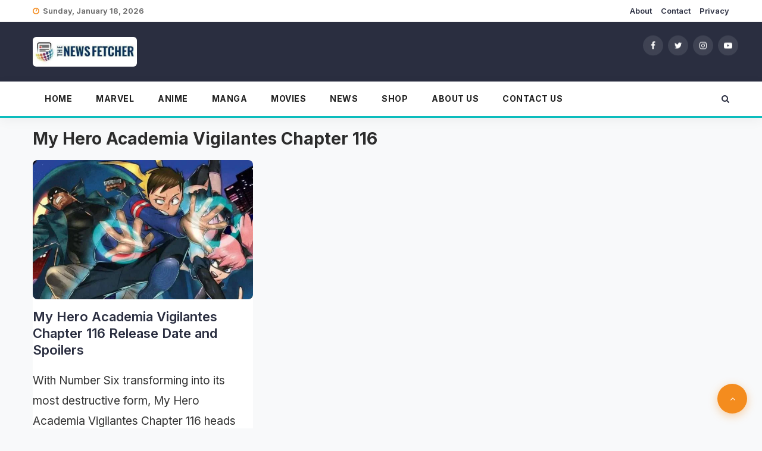

--- FILE ---
content_type: text/html; charset=UTF-8
request_url: https://thenewsfetcher.com/tag/my-hero-academia-vigilantes-chapter-116/
body_size: 19649
content:
<!doctype html><html lang="en-US"><head><script data-no-optimize="1">var litespeed_docref=sessionStorage.getItem("litespeed_docref");litespeed_docref&&(Object.defineProperty(document,"referrer",{get:function(){return litespeed_docref}}),sessionStorage.removeItem("litespeed_docref"));</script> <meta charset="UTF-8"><meta name="viewport" content="width=device-width, initial-scale=1"><link rel="profile" href="https://gmpg.org/xfn/11"><link rel="preconnect" href="https://fonts.googleapis.com"><link rel="preconnect" href="https://fonts.gstatic.com" crossorigin><meta name='robots' content='noindex, follow' /><title>My Hero Academia Vigilantes Chapter 116 Archives - The News Fetcher</title><meta property="og:locale" content="en_US" /><meta property="og:type" content="article" /><meta property="og:title" content="My Hero Academia Vigilantes Chapter 116 Archives" /><meta property="og:url" content="https://thenewsfetcher.com/tag/my-hero-academia-vigilantes-chapter-116/" /><meta property="og:site_name" content="The News Fetcher" /><meta property="og:image" content="https://thenewsfetcher.com/wp-content/uploads/2020/09/Untitled-design-5-e1712409056734.jpg" /><meta property="og:image:width" content="1440" /><meta property="og:image:height" content="810" /><meta property="og:image:type" content="image/jpeg" /><meta name="twitter:card" content="summary_large_image" /><meta name="twitter:site" content="@thenewsfetcher" /> <script type="application/ld+json" class="yoast-schema-graph">{"@context":"https://schema.org","@graph":[{"@type":"CollectionPage","@id":"https://thenewsfetcher.com/tag/my-hero-academia-vigilantes-chapter-116/","url":"https://thenewsfetcher.com/tag/my-hero-academia-vigilantes-chapter-116/","name":"My Hero Academia Vigilantes Chapter 116 Archives - The News Fetcher","isPartOf":{"@id":"https://thenewsfetcher.com/#website"},"primaryImageOfPage":{"@id":"https://thenewsfetcher.com/tag/my-hero-academia-vigilantes-chapter-116/#primaryimage"},"image":{"@id":"https://thenewsfetcher.com/tag/my-hero-academia-vigilantes-chapter-116/#primaryimage"},"thumbnailUrl":"https://thenewsfetcher.com/wp-content/uploads/2021/04/My-Hero-Academia-Vigilantes-Chapter-99-Spoilers-and-Recap.jpg","breadcrumb":{"@id":"https://thenewsfetcher.com/tag/my-hero-academia-vigilantes-chapter-116/#breadcrumb"},"inLanguage":"en-US"},{"@type":"ImageObject","inLanguage":"en-US","@id":"https://thenewsfetcher.com/tag/my-hero-academia-vigilantes-chapter-116/#primaryimage","url":"https://thenewsfetcher.com/wp-content/uploads/2021/04/My-Hero-Academia-Vigilantes-Chapter-99-Spoilers-and-Recap.jpg","contentUrl":"https://thenewsfetcher.com/wp-content/uploads/2021/04/My-Hero-Academia-Vigilantes-Chapter-99-Spoilers-and-Recap.jpg","width":1042,"height":660,"caption":"My Hero Academia Vigilantes Chapter 125"},{"@type":"BreadcrumbList","@id":"https://thenewsfetcher.com/tag/my-hero-academia-vigilantes-chapter-116/#breadcrumb","itemListElement":[{"@type":"ListItem","position":1,"name":"Home","item":"https://thenewsfetcher.com/"},{"@type":"ListItem","position":2,"name":"My Hero Academia Vigilantes Chapter 116"}]},{"@type":"WebSite","@id":"https://thenewsfetcher.com/#website","url":"https://thenewsfetcher.com/","name":"The News Fetcher","description":"Authentic News, Always.","publisher":{"@id":"https://thenewsfetcher.com/#organization"},"alternateName":"News Fetcher","potentialAction":[{"@type":"SearchAction","target":{"@type":"EntryPoint","urlTemplate":"https://thenewsfetcher.com/?s={search_term_string}"},"query-input":{"@type":"PropertyValueSpecification","valueRequired":true,"valueName":"search_term_string"}}],"inLanguage":"en-US"},{"@type":"Organization","@id":"https://thenewsfetcher.com/#organization","name":"The News Fetcher","alternateName":"News Fetcher","url":"https://thenewsfetcher.com/","logo":{"@type":"ImageObject","inLanguage":"en-US","@id":"https://thenewsfetcher.com/#/schema/logo/image/","url":"https://thenewsfetcher.com/wp-content/uploads/2020/09/The-News-Fetcher-9.png","contentUrl":"https://thenewsfetcher.com/wp-content/uploads/2020/09/The-News-Fetcher-9.png","width":500,"height":500,"caption":"The News Fetcher"},"image":{"@id":"https://thenewsfetcher.com/#/schema/logo/image/"},"sameAs":["https://fb.com/thenewsfetcher","https://x.com/thenewsfetcher","https://mastodon.social/@TheNewsFetcher","https://www.instagram.com/thenewsfetcher","https://in.linkedin.com/company/the-news-fetcher1","https://br.pinterest.com/thenewsfetchermedia/","https://www.youtube.com/@TheNewsFetcher","https://internshala.com/company/the-news-fetcher-1657360184/"],"description":"TheNewsFetcher.com is a wholly owned subsidiary of Neoteric Freeform Media LLP. At The News Fetcher we strive to be a reliable, respected, and authentic source of entertainment news and analysis.","email":"thenewsfetcher@gmail.com","telephone":"8527446048","legalName":"Neoteric Freeform Media LLP","foundingDate":"2019-01-07","numberOfEmployees":{"@type":"QuantitativeValue","minValue":"1","maxValue":"10"},"publishingPrinciples":"https://thenewsfetcher.com/publishing-principles/","ownershipFundingInfo":"https://thenewsfetcher.com/ownership-and-funding-information/","actionableFeedbackPolicy":"https://thenewsfetcher.com/verification-and-fact-checking-policy/","correctionsPolicy":"https://thenewsfetcher.com/dmcaremoval/","ethicsPolicy":"https://thenewsfetcher.com/ethics-policy/","diversityPolicy":"https://thenewsfetcher.com/diversification-and-correction-policy/","diversityStaffingReport":"https://thenewsfetcher.com/diversity-staffing-report/"}]}</script> <link rel='dns-prefetch' href='//sdk.cashfree.com' /><link rel='dns-prefetch' href='//www.googletagmanager.com' /><link rel='dns-prefetch' href='//fonts.googleapis.com' /><link rel="alternate" type="application/rss+xml" title="The News Fetcher &raquo; Feed" href="https://thenewsfetcher.com/feed/" /><style id='wp-img-auto-sizes-contain-inline-css'>img:is([sizes=auto i],[sizes^="auto," i]){contain-intrinsic-size:3000px 1500px}
/*# sourceURL=wp-img-auto-sizes-contain-inline-css */</style><style id="litespeed-ccss">img:is([sizes=auto i],[sizes^="auto,"i]){contain-intrinsic-size:3000px 1500px}:root{--wp-block-synced-color:#7a00df;--wp-block-synced-color--rgb:122,0,223;--wp-bound-block-color:var(--wp-block-synced-color);--wp-editor-canvas-background:#ddd;--wp-admin-theme-color:#007cba;--wp-admin-theme-color--rgb:0,124,186;--wp-admin-theme-color-darker-10:#006ba1;--wp-admin-theme-color-darker-10--rgb:0,107,160.5;--wp-admin-theme-color-darker-20:#005a87;--wp-admin-theme-color-darker-20--rgb:0,90,135;--wp-admin-border-width-focus:2px}:root{--wp--preset--font-size--normal:16px;--wp--preset--font-size--huge:42px}.screen-reader-text{border:0;clip-path:inset(50%);height:1px;margin:-1px;overflow:hidden;padding:0;position:absolute;width:1px;word-wrap:normal!important}.screen-reader-text{clip:rect(1px,1px,1px,1px);word-wrap:normal!important;border:0;clip-path:inset(50%);height:1px;margin:-1px;overflow:hidden;overflow-wrap:normal!important;padding:0;position:absolute!important;width:1px}:root{--wp--preset--aspect-ratio--square:1;--wp--preset--aspect-ratio--4-3:4/3;--wp--preset--aspect-ratio--3-4:3/4;--wp--preset--aspect-ratio--3-2:3/2;--wp--preset--aspect-ratio--2-3:2/3;--wp--preset--aspect-ratio--16-9:16/9;--wp--preset--aspect-ratio--9-16:9/16;--wp--preset--color--black:#000000;--wp--preset--color--cyan-bluish-gray:#abb8c3;--wp--preset--color--white:#ffffff;--wp--preset--color--pale-pink:#f78da7;--wp--preset--color--vivid-red:#cf2e2e;--wp--preset--color--luminous-vivid-orange:#ff6900;--wp--preset--color--luminous-vivid-amber:#fcb900;--wp--preset--color--light-green-cyan:#7bdcb5;--wp--preset--color--vivid-green-cyan:#00d084;--wp--preset--color--pale-cyan-blue:#8ed1fc;--wp--preset--color--vivid-cyan-blue:#0693e3;--wp--preset--color--vivid-purple:#9b51e0;--wp--preset--gradient--vivid-cyan-blue-to-vivid-purple:linear-gradient(135deg,rgb(6,147,227) 0%,rgb(155,81,224) 100%);--wp--preset--gradient--light-green-cyan-to-vivid-green-cyan:linear-gradient(135deg,rgb(122,220,180) 0%,rgb(0,208,130) 100%);--wp--preset--gradient--luminous-vivid-amber-to-luminous-vivid-orange:linear-gradient(135deg,rgb(252,185,0) 0%,rgb(255,105,0) 100%);--wp--preset--gradient--luminous-vivid-orange-to-vivid-red:linear-gradient(135deg,rgb(255,105,0) 0%,rgb(207,46,46) 100%);--wp--preset--gradient--very-light-gray-to-cyan-bluish-gray:linear-gradient(135deg,rgb(238,238,238) 0%,rgb(169,184,195) 100%);--wp--preset--gradient--cool-to-warm-spectrum:linear-gradient(135deg,rgb(74,234,220) 0%,rgb(151,120,209) 20%,rgb(207,42,186) 40%,rgb(238,44,130) 60%,rgb(251,105,98) 80%,rgb(254,248,76) 100%);--wp--preset--gradient--blush-light-purple:linear-gradient(135deg,rgb(255,206,236) 0%,rgb(152,150,240) 100%);--wp--preset--gradient--blush-bordeaux:linear-gradient(135deg,rgb(254,205,165) 0%,rgb(254,45,45) 50%,rgb(107,0,62) 100%);--wp--preset--gradient--luminous-dusk:linear-gradient(135deg,rgb(255,203,112) 0%,rgb(199,81,192) 50%,rgb(65,88,208) 100%);--wp--preset--gradient--pale-ocean:linear-gradient(135deg,rgb(255,245,203) 0%,rgb(182,227,212) 50%,rgb(51,167,181) 100%);--wp--preset--gradient--electric-grass:linear-gradient(135deg,rgb(202,248,128) 0%,rgb(113,206,126) 100%);--wp--preset--gradient--midnight:linear-gradient(135deg,rgb(2,3,129) 0%,rgb(40,116,252) 100%);--wp--preset--font-size--small:13px;--wp--preset--font-size--medium:20px;--wp--preset--font-size--large:36px;--wp--preset--font-size--x-large:42px;--wp--preset--spacing--20:0.44rem;--wp--preset--spacing--30:0.67rem;--wp--preset--spacing--40:1rem;--wp--preset--spacing--50:1.5rem;--wp--preset--spacing--60:2.25rem;--wp--preset--spacing--70:3.38rem;--wp--preset--spacing--80:5.06rem;--wp--preset--shadow--natural:6px 6px 9px rgba(0, 0, 0, 0.2);--wp--preset--shadow--deep:12px 12px 50px rgba(0, 0, 0, 0.4);--wp--preset--shadow--sharp:6px 6px 0px rgba(0, 0, 0, 0.2);--wp--preset--shadow--outlined:6px 6px 0px -3px rgb(255, 255, 255), 6px 6px rgb(0, 0, 0);--wp--preset--shadow--crisp:6px 6px 0px rgb(0, 0, 0)}:root{--woocommerce:#720eec;--wc-green:#7ad03a;--wc-red:#a00;--wc-orange:#ffba00;--wc-blue:#2ea2cc;--wc-primary:#720eec;--wc-primary-text:#fcfbfe;--wc-secondary:#e9e6ed;--wc-secondary-text:#515151;--wc-highlight:#958e09;--wc-highligh-text:white;--wc-content-bg:#fff;--wc-subtext:#767676;--wc-form-border-color:rgba(32, 7, 7, 0.8);--wc-form-border-radius:4px;--wc-form-border-width:1px}@media only screen and (max-width:768px){:root{--woocommerce:#720eec;--wc-green:#7ad03a;--wc-red:#a00;--wc-orange:#ffba00;--wc-blue:#2ea2cc;--wc-primary:#720eec;--wc-primary-text:#fcfbfe;--wc-secondary:#e9e6ed;--wc-secondary-text:#515151;--wc-highlight:#958e09;--wc-highligh-text:white;--wc-content-bg:#fff;--wc-subtext:#767676;--wc-form-border-color:rgba(32, 7, 7, 0.8);--wc-form-border-radius:4px;--wc-form-border-width:1px}}:root{--woocommerce:#720eec;--wc-green:#7ad03a;--wc-red:#a00;--wc-orange:#ffba00;--wc-blue:#2ea2cc;--wc-primary:#720eec;--wc-primary-text:#fcfbfe;--wc-secondary:#e9e6ed;--wc-secondary-text:#515151;--wc-highlight:#958e09;--wc-highligh-text:white;--wc-content-bg:#fff;--wc-subtext:#767676;--wc-form-border-color:rgba(32, 7, 7, 0.8);--wc-form-border-radius:4px;--wc-form-border-width:1px}.screen-reader-text{clip:rect(1px,1px,1px,1px);height:1px;overflow:hidden;position:absolute!important;width:1px;word-wrap:normal!important}:root{--blue:#007bff;--indigo:#6610f2;--purple:#6f42c1;--pink:#e83e8c;--red:#dc3545;--orange:#fd7e14;--yellow:#ffc107;--green:#28a745;--teal:#20c997;--cyan:#17a2b8;--white:#fff;--gray:#6c757d;--gray-dark:#343a40;--primary:#007bff;--secondary:#6c757d;--success:#28a745;--info:#17a2b8;--warning:#ffc107;--danger:#dc3545;--light:#f8f9fa;--dark:#343a40;--breakpoint-xs:0;--breakpoint-sm:576px;--breakpoint-md:768px;--breakpoint-lg:992px;--breakpoint-xl:1200px;--font-family-sans-serif:-apple-system,BlinkMacSystemFont,"Segoe UI",Roboto,"Helvetica Neue",Arial,"Noto Sans",sans-serif,"Apple Color Emoji","Segoe UI Emoji","Segoe UI Symbol","Noto Color Emoji";--font-family-monospace:SFMono-Regular,Menlo,Monaco,Consolas,"Liberation Mono","Courier New",monospace}*,::after,::before{box-sizing:border-box}html{font-family:sans-serif;line-height:1.15;-webkit-text-size-adjust:100%}article,aside,footer,header,main,nav,section{display:block}body{margin:0;font-family:-apple-system,BlinkMacSystemFont,"Segoe UI",Roboto,"Helvetica Neue",Arial,"Noto Sans",sans-serif,"Apple Color Emoji","Segoe UI Emoji","Segoe UI Symbol","Noto Color Emoji";font-size:1rem;font-weight:400;line-height:1.5;color:#212529;text-align:left;background-color:#fff}h1,h2{margin-top:0;margin-bottom:.5rem}p{margin-top:0;margin-bottom:1rem}ul{margin-top:0;margin-bottom:1rem}a{color:#007bff;text-decoration:none;background-color:#fff0}img{vertical-align:middle;border-style:none}label{display:inline-block;margin-bottom:.5rem}input{margin:0;font-family:inherit;font-size:inherit;line-height:inherit}input{overflow:visible}input[type=checkbox]{box-sizing:border-box;padding:0}::-webkit-file-upload-button{font:inherit;-webkit-appearance:button}h1,h2{margin-bottom:.5rem;font-weight:500;line-height:1.2}h1{font-size:2.5rem}h2{font-size:2rem}.container{width:100%;padding-right:15px;padding-left:15px;margin-right:auto;margin-left:auto}@media (min-width:576px){.container{max-width:540px}}@media (min-width:768px){.container{max-width:720px}}@media (min-width:992px){.container{max-width:960px}}@media (min-width:1200px){.container{max-width:1140px}}@media (min-width:576px){.container{max-width:540px}}@media (min-width:768px){.container{max-width:720px}}@media (min-width:992px){.container{max-width:960px}}@media (min-width:1200px){.container{max-width:1140px}}.row{display:-ms-flexbox;display:flex;-ms-flex-wrap:wrap;flex-wrap:wrap;margin-right:-15px;margin-left:-15px}.col-12,.col-4,.col-8,.col-lg-4,.col-lg-6,.col-lg-8,.col-md-4,.col-md-6,.col-md-8{position:relative;width:100%;padding-right:15px;padding-left:15px}.col-4{-ms-flex:0 0 33.333333%;flex:0 0 33.333333%;max-width:33.333333%}.col-8{-ms-flex:0 0 66.666667%;flex:0 0 66.666667%;max-width:66.666667%}.col-12{-ms-flex:0 0 100%;flex:0 0 100%;max-width:100%}@media (min-width:768px){.col-md-4{-ms-flex:0 0 33.333333%;flex:0 0 33.333333%;max-width:33.333333%}.col-md-6{-ms-flex:0 0 50%;flex:0 0 50%;max-width:50%}.col-md-8{-ms-flex:0 0 66.666667%;flex:0 0 66.666667%;max-width:66.666667%}}@media (min-width:992px){.col-lg-4{-ms-flex:0 0 33.333333%;flex:0 0 33.333333%;max-width:33.333333%}.col-lg-6{-ms-flex:0 0 50%;flex:0 0 50%;max-width:50%}.col-lg-8{-ms-flex:0 0 66.666667%;flex:0 0 66.666667%;max-width:66.666667%}}.d-none{display:none!important}@media (min-width:992px){.d-lg-none{display:none!important}.d-lg-block{display:block!important}}.align-items-center{-ms-flex-align:center!important;align-items:center!important}.fa{display:inline-block;font:normal normal normal 14px/1 FontAwesome;font-size:inherit;text-rendering:auto;-webkit-font-smoothing:antialiased;-moz-osx-font-smoothing:grayscale}.fa-search:before{content:""}.fa-user:before{content:""}.fa-clock-o:before{content:""}.fa-pencil:before{content:""}.fa-calendar:before{content:""}.fa-comments:before{content:""}.fa-twitter:before{content:""}.fa-facebook:before{content:""}.fa-bars:before{content:""}.fa-angle-up:before{content:""}.fa-youtube-play:before{content:""}.fa-instagram:before{content:""}*{margin:0;padding:0;-ms-word-wrap:break-word;word-wrap:break-word}body{font-family:Raleway,sans-serif;font-weight:400;font-size:14px;line-height:22px;color:#040d34;line-height:22px}h1,h2{font-weight:700;margin:0}p{color:#555;margin:0;font-weight:400}ul{list-style:none;margin-bottom:0}a,input{font-weight:600}a{text-decoration:none;border:none;outline:0;border:none}img{max-width:100%;display:block}p{margin:0}.container{max-width:1200px}.blog-section a{word-wrap:anywhere}html{line-height:1.15;-webkit-text-size-adjust:100%}ul,ul li{margin:0;padding:0}body{margin:0}main{display:block}h1{font-size:2em;margin:.67em 0}a{background-color:#fff0}img{border-style:none}input{font-family:inherit;font-size:100%;line-height:1.15;margin:0}input{overflow:visible}[type=checkbox]{box-sizing:border-box;padding:0}::-webkit-file-upload-button{-webkit-appearance:button;font:inherit}*,::after,::before{box-sizing:inherit}html{box-sizing:border-box}body,input{color:#333}h1,h2{clear:both}i{font-style:italic}body{background:#fff}ul{margin:0 0 1.5em 3em}ul{list-style:disc}img{height:auto;max-width:100%}a{color:#4169e1}a:visited{color:purple}a{color:#0cbdbd}.entry-content{margin:1.5em 0 0}.custom-logo-link{display:inline-block}.screen-reader-text{border:0;clip:rect(1px,1px,1px,1px);clip-path:inset(50%);height:1px;margin:-1px;overflow:hidden;padding:0;position:absolute!important;width:1px;word-wrap:normal!important}body{font-family:"Inter",sans-serif;color:#2c2c2c;background-color:#f8f9fa;line-height:1.6;margin:0;padding:0;-webkit-font-smoothing:antialiased}html{scroll-behavior:smooth}img{max-width:100%;height:auto;vertical-align:middle;border-radius:6px}a{color:#2A2E40;text-decoration:none}.topbar{padding:8px 0;background:#fff;border-bottom:1px solid #eee;font-size:13px}.top-date{font-weight:600;color:#666;display:flex;align-items:center}.top-date i{color:#F48C1E;margin-right:6px}.top-right ul{text-align:right;margin:0;padding:0}.top-right ul li{display:inline-block;margin-left:15px}.header-inner{padding:25px 0;background:#2A2E40}.logo{display:flex;align-items:center;height:100%}.custom-logo-link img,.logo img{max-height:50px;width:auto;object-fit:contain}.social-widget{position:absolute;right:0;top:50%;transform:translateY(-50%)}.social-icons li{display:inline-block;margin-left:8px}.social-icons li a{display:flex;justify-content:center;align-items:center;width:34px;height:34px;background:rgb(255 255 255/.1);color:#fff;border-radius:50%;font-size:14px;backdrop-filter:blur(4px)}.main-menu{background:rgb(255 255 255/.95);border-bottom:3px solid #0CBDBD;box-shadow:0 4px 20px rgb(0 0 0/.05);position:sticky;top:0;z-index:1000;backdrop-filter:blur(10px)}.main-navigation{display:flex;align-items:center;justify-content:space-between}.main-navigation ul{margin:0;padding:0;list-style:none;display:flex}.main-navigation ul li{position:relative}.main-navigation ul li a{color:#222;display:block;padding:18px 20px;font-weight:700;font-size:14px;text-transform:uppercase;letter-spacing:.5px}.hemila-single-post{margin-bottom:40px;background:#fff;border-radius:12px}.hemila-single-post .blog-head img{border-radius:8px;width:100%}.hemila-single-post .blog-body h2{font-size:22px;font-weight:700;margin:15px 0 10px;line-height:1.3}.entry-content p{font-size:19px!important;line-height:1.8!important;color:#333;margin-bottom:1.5em}.hemila-sidebar{position:sticky;top:90px}.pagination-main{display:flex!important;flex-wrap:wrap!important;flex-direction:row!important;justify-content:flex-start;gap:10px;padding:0!important;margin:40px 0 0!important;list-style:none!important}.site-footer{background:#1a1d2e;color:#bbb}.scroll-top a{position:fixed;bottom:25px;right:25px;background:#F48C1E;color:#fff;width:50px;height:50px;line-height:50px;text-align:center;border-radius:50%;z-index:999;box-shadow:0 4px 15px rgb(244 140 30/.4)}.comments,.post-formet{display:none!important}@media (max-width:991px){.custom-logo-link img,.logo img{max-height:35px}.header-inner{padding:15px 0}.main-navigation{display:none;flex-direction:column;align-items:flex-start;position:absolute;top:100%;left:0;width:100%;background:#fff;border-top:2px solid #F48C1E;box-shadow:0 10px 40px rgb(0 0 0/.15)}.main-navigation ul{width:100%;flex-direction:column}.main-navigation ul li{border-bottom:1px solid #f0f0f0;width:100%}.main-navigation ul li a{padding:15px 25px}.header-search-icon,.topbar .top-right{display:none}.topbar{text-align:center}.top-date{justify-content:center}.header-inner .row{display:flex;align-items:center;justify-content:space-between}}@media only screen and (max-width:767px){.top-date{float:none;text-align:center}.top-right{float:none;text-align:center;margin-top:5px}#site-navigation{display:none}.main-menu{padding:15px 0}}</style><link rel="preload" data-asynced="1" data-optimized="2" as="style" onload="this.onload=null;this.rel='stylesheet'" href="https://thenewsfetcher.com/wp-content/litespeed/css/c9d5d05894587a101105d2c0bde14791.css?ver=dc0c3" /><script data-optimized="1" type="litespeed/javascript" data-src="https://thenewsfetcher.com/wp-content/plugins/litespeed-cache/assets/js/css_async.min.js"></script> <style id='global-styles-inline-css'>:root{--wp--preset--aspect-ratio--square: 1;--wp--preset--aspect-ratio--4-3: 4/3;--wp--preset--aspect-ratio--3-4: 3/4;--wp--preset--aspect-ratio--3-2: 3/2;--wp--preset--aspect-ratio--2-3: 2/3;--wp--preset--aspect-ratio--16-9: 16/9;--wp--preset--aspect-ratio--9-16: 9/16;--wp--preset--color--black: #000000;--wp--preset--color--cyan-bluish-gray: #abb8c3;--wp--preset--color--white: #ffffff;--wp--preset--color--pale-pink: #f78da7;--wp--preset--color--vivid-red: #cf2e2e;--wp--preset--color--luminous-vivid-orange: #ff6900;--wp--preset--color--luminous-vivid-amber: #fcb900;--wp--preset--color--light-green-cyan: #7bdcb5;--wp--preset--color--vivid-green-cyan: #00d084;--wp--preset--color--pale-cyan-blue: #8ed1fc;--wp--preset--color--vivid-cyan-blue: #0693e3;--wp--preset--color--vivid-purple: #9b51e0;--wp--preset--gradient--vivid-cyan-blue-to-vivid-purple: linear-gradient(135deg,rgb(6,147,227) 0%,rgb(155,81,224) 100%);--wp--preset--gradient--light-green-cyan-to-vivid-green-cyan: linear-gradient(135deg,rgb(122,220,180) 0%,rgb(0,208,130) 100%);--wp--preset--gradient--luminous-vivid-amber-to-luminous-vivid-orange: linear-gradient(135deg,rgb(252,185,0) 0%,rgb(255,105,0) 100%);--wp--preset--gradient--luminous-vivid-orange-to-vivid-red: linear-gradient(135deg,rgb(255,105,0) 0%,rgb(207,46,46) 100%);--wp--preset--gradient--very-light-gray-to-cyan-bluish-gray: linear-gradient(135deg,rgb(238,238,238) 0%,rgb(169,184,195) 100%);--wp--preset--gradient--cool-to-warm-spectrum: linear-gradient(135deg,rgb(74,234,220) 0%,rgb(151,120,209) 20%,rgb(207,42,186) 40%,rgb(238,44,130) 60%,rgb(251,105,98) 80%,rgb(254,248,76) 100%);--wp--preset--gradient--blush-light-purple: linear-gradient(135deg,rgb(255,206,236) 0%,rgb(152,150,240) 100%);--wp--preset--gradient--blush-bordeaux: linear-gradient(135deg,rgb(254,205,165) 0%,rgb(254,45,45) 50%,rgb(107,0,62) 100%);--wp--preset--gradient--luminous-dusk: linear-gradient(135deg,rgb(255,203,112) 0%,rgb(199,81,192) 50%,rgb(65,88,208) 100%);--wp--preset--gradient--pale-ocean: linear-gradient(135deg,rgb(255,245,203) 0%,rgb(182,227,212) 50%,rgb(51,167,181) 100%);--wp--preset--gradient--electric-grass: linear-gradient(135deg,rgb(202,248,128) 0%,rgb(113,206,126) 100%);--wp--preset--gradient--midnight: linear-gradient(135deg,rgb(2,3,129) 0%,rgb(40,116,252) 100%);--wp--preset--font-size--small: 13px;--wp--preset--font-size--medium: 20px;--wp--preset--font-size--large: 36px;--wp--preset--font-size--x-large: 42px;--wp--preset--spacing--20: 0.44rem;--wp--preset--spacing--30: 0.67rem;--wp--preset--spacing--40: 1rem;--wp--preset--spacing--50: 1.5rem;--wp--preset--spacing--60: 2.25rem;--wp--preset--spacing--70: 3.38rem;--wp--preset--spacing--80: 5.06rem;--wp--preset--shadow--natural: 6px 6px 9px rgba(0, 0, 0, 0.2);--wp--preset--shadow--deep: 12px 12px 50px rgba(0, 0, 0, 0.4);--wp--preset--shadow--sharp: 6px 6px 0px rgba(0, 0, 0, 0.2);--wp--preset--shadow--outlined: 6px 6px 0px -3px rgb(255, 255, 255), 6px 6px rgb(0, 0, 0);--wp--preset--shadow--crisp: 6px 6px 0px rgb(0, 0, 0);}:where(.is-layout-flex){gap: 0.5em;}:where(.is-layout-grid){gap: 0.5em;}body .is-layout-flex{display: flex;}.is-layout-flex{flex-wrap: wrap;align-items: center;}.is-layout-flex > :is(*, div){margin: 0;}body .is-layout-grid{display: grid;}.is-layout-grid > :is(*, div){margin: 0;}:where(.wp-block-columns.is-layout-flex){gap: 2em;}:where(.wp-block-columns.is-layout-grid){gap: 2em;}:where(.wp-block-post-template.is-layout-flex){gap: 1.25em;}:where(.wp-block-post-template.is-layout-grid){gap: 1.25em;}.has-black-color{color: var(--wp--preset--color--black) !important;}.has-cyan-bluish-gray-color{color: var(--wp--preset--color--cyan-bluish-gray) !important;}.has-white-color{color: var(--wp--preset--color--white) !important;}.has-pale-pink-color{color: var(--wp--preset--color--pale-pink) !important;}.has-vivid-red-color{color: var(--wp--preset--color--vivid-red) !important;}.has-luminous-vivid-orange-color{color: var(--wp--preset--color--luminous-vivid-orange) !important;}.has-luminous-vivid-amber-color{color: var(--wp--preset--color--luminous-vivid-amber) !important;}.has-light-green-cyan-color{color: var(--wp--preset--color--light-green-cyan) !important;}.has-vivid-green-cyan-color{color: var(--wp--preset--color--vivid-green-cyan) !important;}.has-pale-cyan-blue-color{color: var(--wp--preset--color--pale-cyan-blue) !important;}.has-vivid-cyan-blue-color{color: var(--wp--preset--color--vivid-cyan-blue) !important;}.has-vivid-purple-color{color: var(--wp--preset--color--vivid-purple) !important;}.has-black-background-color{background-color: var(--wp--preset--color--black) !important;}.has-cyan-bluish-gray-background-color{background-color: var(--wp--preset--color--cyan-bluish-gray) !important;}.has-white-background-color{background-color: var(--wp--preset--color--white) !important;}.has-pale-pink-background-color{background-color: var(--wp--preset--color--pale-pink) !important;}.has-vivid-red-background-color{background-color: var(--wp--preset--color--vivid-red) !important;}.has-luminous-vivid-orange-background-color{background-color: var(--wp--preset--color--luminous-vivid-orange) !important;}.has-luminous-vivid-amber-background-color{background-color: var(--wp--preset--color--luminous-vivid-amber) !important;}.has-light-green-cyan-background-color{background-color: var(--wp--preset--color--light-green-cyan) !important;}.has-vivid-green-cyan-background-color{background-color: var(--wp--preset--color--vivid-green-cyan) !important;}.has-pale-cyan-blue-background-color{background-color: var(--wp--preset--color--pale-cyan-blue) !important;}.has-vivid-cyan-blue-background-color{background-color: var(--wp--preset--color--vivid-cyan-blue) !important;}.has-vivid-purple-background-color{background-color: var(--wp--preset--color--vivid-purple) !important;}.has-black-border-color{border-color: var(--wp--preset--color--black) !important;}.has-cyan-bluish-gray-border-color{border-color: var(--wp--preset--color--cyan-bluish-gray) !important;}.has-white-border-color{border-color: var(--wp--preset--color--white) !important;}.has-pale-pink-border-color{border-color: var(--wp--preset--color--pale-pink) !important;}.has-vivid-red-border-color{border-color: var(--wp--preset--color--vivid-red) !important;}.has-luminous-vivid-orange-border-color{border-color: var(--wp--preset--color--luminous-vivid-orange) !important;}.has-luminous-vivid-amber-border-color{border-color: var(--wp--preset--color--luminous-vivid-amber) !important;}.has-light-green-cyan-border-color{border-color: var(--wp--preset--color--light-green-cyan) !important;}.has-vivid-green-cyan-border-color{border-color: var(--wp--preset--color--vivid-green-cyan) !important;}.has-pale-cyan-blue-border-color{border-color: var(--wp--preset--color--pale-cyan-blue) !important;}.has-vivid-cyan-blue-border-color{border-color: var(--wp--preset--color--vivid-cyan-blue) !important;}.has-vivid-purple-border-color{border-color: var(--wp--preset--color--vivid-purple) !important;}.has-vivid-cyan-blue-to-vivid-purple-gradient-background{background: var(--wp--preset--gradient--vivid-cyan-blue-to-vivid-purple) !important;}.has-light-green-cyan-to-vivid-green-cyan-gradient-background{background: var(--wp--preset--gradient--light-green-cyan-to-vivid-green-cyan) !important;}.has-luminous-vivid-amber-to-luminous-vivid-orange-gradient-background{background: var(--wp--preset--gradient--luminous-vivid-amber-to-luminous-vivid-orange) !important;}.has-luminous-vivid-orange-to-vivid-red-gradient-background{background: var(--wp--preset--gradient--luminous-vivid-orange-to-vivid-red) !important;}.has-very-light-gray-to-cyan-bluish-gray-gradient-background{background: var(--wp--preset--gradient--very-light-gray-to-cyan-bluish-gray) !important;}.has-cool-to-warm-spectrum-gradient-background{background: var(--wp--preset--gradient--cool-to-warm-spectrum) !important;}.has-blush-light-purple-gradient-background{background: var(--wp--preset--gradient--blush-light-purple) !important;}.has-blush-bordeaux-gradient-background{background: var(--wp--preset--gradient--blush-bordeaux) !important;}.has-luminous-dusk-gradient-background{background: var(--wp--preset--gradient--luminous-dusk) !important;}.has-pale-ocean-gradient-background{background: var(--wp--preset--gradient--pale-ocean) !important;}.has-electric-grass-gradient-background{background: var(--wp--preset--gradient--electric-grass) !important;}.has-midnight-gradient-background{background: var(--wp--preset--gradient--midnight) !important;}.has-small-font-size{font-size: var(--wp--preset--font-size--small) !important;}.has-medium-font-size{font-size: var(--wp--preset--font-size--medium) !important;}.has-large-font-size{font-size: var(--wp--preset--font-size--large) !important;}.has-x-large-font-size{font-size: var(--wp--preset--font-size--x-large) !important;}
/*# sourceURL=global-styles-inline-css */</style><style id='classic-theme-styles-inline-css'>/*! This file is auto-generated */
.wp-block-button__link{color:#fff;background-color:#32373c;border-radius:9999px;box-shadow:none;text-decoration:none;padding:calc(.667em + 2px) calc(1.333em + 2px);font-size:1.125em}.wp-block-file__button{background:#32373c;color:#fff;text-decoration:none}
/*# sourceURL=/wp-includes/css/classic-themes.min.css */</style><style id='woocommerce-inline-inline-css'>.woocommerce form .form-row .required { visibility: visible; }
/*# sourceURL=woocommerce-inline-inline-css */</style><style id='ez-toc-inline-css'>div#ez-toc-container .ez-toc-title {font-size: 120%;}div#ez-toc-container .ez-toc-title {font-weight: 500;}div#ez-toc-container ul li , div#ez-toc-container ul li a {font-size: 95%;}div#ez-toc-container ul li , div#ez-toc-container ul li a {font-weight: 500;}div#ez-toc-container nav ul ul li {font-size: 90%;}.ez-toc-box-title {font-weight: bold; margin-bottom: 10px; text-align: center; text-transform: uppercase; letter-spacing: 1px; color: #666; padding-bottom: 5px;position:absolute;top:-4%;left:5%;background-color: inherit;transition: top 0.3s ease;}.ez-toc-box-title.toc-closed {top:-25%;}
.ez-toc-container-direction {direction: ltr;}.ez-toc-counter ul{counter-reset: item ;}.ez-toc-counter nav ul li a::before {content: counters(item, '.', decimal) '. ';display: inline-block;counter-increment: item;flex-grow: 0;flex-shrink: 0;margin-right: .2em; float: left; }.ez-toc-widget-direction {direction: ltr;}.ez-toc-widget-container ul{counter-reset: item ;}.ez-toc-widget-container nav ul li a::before {content: counters(item, '.', decimal) '. ';display: inline-block;counter-increment: item;flex-grow: 0;flex-shrink: 0;margin-right: .2em; float: left; }
/*# sourceURL=ez-toc-inline-css */</style> <script type="litespeed/javascript" data-src="https://thenewsfetcher.com/wp-includes/js/jquery/jquery.min.js" id="jquery-core-js"></script> <script id="wc-add-to-cart-js-extra" type="litespeed/javascript">var wc_add_to_cart_params={"ajax_url":"/wp-admin/admin-ajax.php","wc_ajax_url":"/?wc-ajax=%%endpoint%%","i18n_view_cart":"View cart","cart_url":"https://thenewsfetcher.com/cart/","is_cart":"","cart_redirect_after_add":"no"}</script> <script id="woocommerce-js-extra" type="litespeed/javascript">var woocommerce_params={"ajax_url":"/wp-admin/admin-ajax.php","wc_ajax_url":"/?wc-ajax=%%endpoint%%","i18n_password_show":"Show password","i18n_password_hide":"Hide password"}</script> 
 <script type="litespeed/javascript" data-src="https://www.googletagmanager.com/gtag/js?id=GT-KDTKGH5" id="google_gtagjs-js"></script> <script id="google_gtagjs-js-after" type="litespeed/javascript">window.dataLayer=window.dataLayer||[];function gtag(){dataLayer.push(arguments)}
gtag("set","linker",{"domains":["thenewsfetcher.com"]});gtag("js",new Date());gtag("set","developer_id.dZTNiMT",!0);gtag("config","GT-KDTKGH5")</script> <meta name="generator" content="Site Kit by Google 1.170.0" />	<noscript><style>.woocommerce-product-gallery{ opacity: 1 !important; }</style></noscript><meta name="google-adsense-platform-account" content="ca-host-pub-2644536267352236"><meta name="google-adsense-platform-domain" content="sitekit.withgoogle.com"><link rel="icon" href="https://thenewsfetcher.com/wp-content/uploads/2024/02/cropped-IMG_9931-32x32.jpeg" sizes="32x32" /><link rel="icon" href="https://thenewsfetcher.com/wp-content/uploads/2024/02/cropped-IMG_9931-192x192.jpeg" sizes="192x192" /><link rel="apple-touch-icon" href="https://thenewsfetcher.com/wp-content/uploads/2024/02/cropped-IMG_9931-180x180.jpeg" /><meta name="msapplication-TileImage" content="https://thenewsfetcher.com/wp-content/uploads/2024/02/cropped-IMG_9931-270x270.jpeg" /></head><body class="archive tag tag-my-hero-academia-vigilantes-chapter-116 tag-5445 wp-custom-logo wp-theme-hemila theme-hemila woocommerce-no-js hfeed no-sidebar"><a class="skip-link screen-reader-text" href="#content">Skip to content</a><div id="page" class="site"><header id="masthead" class="site-header"><div class="topbar"><div class="container"><div class="row align-items-center"><div class="col-md-6 col-12"><div class="top-date">
<i class="fa fa-clock-o"></i> Sunday, January 18, 2026</div></div><div class="col-md-6 col-12"><div class="top-right"><ul><li><a href="/about-us">About</a></li><li><a href="/contact-us">Contact</a></li><li><a href="/privacy-policy">Privacy</a></li></ul></div></div></div></div></div><div class="header-inner"><div class="container"><div class="row align-items-center" style="display: flex; align-items: center; justify-content: space-between;"><div class="col-lg-4 col-md-8 col-8"><div class="logo">
<a href="https://thenewsfetcher.com/" class="custom-logo-link" rel="home"><img data-lazyloaded="1" src="[data-uri]" width="420" height="120" data-src="https://thenewsfetcher.com/wp-content/uploads/2021/05/cropped-cropped-The-News-Fetcherr-Logo.jpg.webp" class="custom-logo" alt="The News Fetcher" decoding="async" fetchpriority="high" data-srcset="https://thenewsfetcher.com/wp-content/uploads/2021/05/cropped-cropped-The-News-Fetcherr-Logo.jpg.webp 420w, https://thenewsfetcher.com/wp-content/uploads/2021/05/cropped-cropped-The-News-Fetcherr-Logo-300x86.jpg.webp 300w" data-sizes="(max-width: 420px) 100vw, 420px" /></a></div></div><div class="col-4 d-lg-none" style="text-align: right;">
<label for="mobile-menu-checkbox" class="hemila-mobile-trigger" style="color: #fff; font-size: 24px; cursor: pointer;">
<i class="fa fa-bars"></i>
</label></div><div class="col-lg-8 d-none d-lg-block"><div class="header-right" style="float: right;"><div class="social-widget"><ul class="social-icons"><li><a href="#" aria-label="Facebook"><i class="fa fa-facebook"></i></a></li><li><a href="#" aria-label="Twitter"><i class="fa fa-twitter"></i></a></li><li><a href="#" aria-label="Instagram"><i class="fa fa-instagram"></i></a></li><li><a href="#" aria-label="YouTube"><i class="fa fa-youtube-play"></i></a></li></ul></div></div></div></div></div></div><input type="checkbox" id="mobile-menu-checkbox" style="display: none;"><div class="main-menu"><div class="container"><div class="row"><div class="col-12"><nav id="site-navigation" class="main-navigation"><ul id="primary-menu" class="menu"><li id="menu-item-30493" class="menu-item menu-item-type-custom menu-item-object-custom menu-item-home menu-item-30493"><a href="https://thenewsfetcher.com/">Home</a></li><li id="menu-item-6933" class="menu-item menu-item-type-taxonomy menu-item-object-category menu-item-6933"><a href="https://thenewsfetcher.com/category/marvel/">Marvel</a></li><li id="menu-item-22649" class="menu-item menu-item-type-taxonomy menu-item-object-category menu-item-22649"><a href="https://thenewsfetcher.com/category/anime/">Anime</a></li><li id="menu-item-50788" class="menu-item menu-item-type-taxonomy menu-item-object-category menu-item-50788"><a href="https://thenewsfetcher.com/category/manga/">Manga</a></li><li id="menu-item-50789" class="menu-item menu-item-type-taxonomy menu-item-object-category menu-item-50789"><a href="https://thenewsfetcher.com/category/movies/">Movies</a></li><li id="menu-item-50800" class="menu-item menu-item-type-taxonomy menu-item-object-category menu-item-50800"><a href="https://thenewsfetcher.com/category/news/">News</a></li><li id="menu-item-51574" class="menu-item menu-item-type-post_type menu-item-object-page menu-item-51574"><a href="https://thenewsfetcher.com/shop/">Shop</a></li><li id="menu-item-50790" class="menu-item menu-item-type-post_type menu-item-object-page menu-item-50790"><a href="https://thenewsfetcher.com/about-us/">About Us</a></li><li id="menu-item-6169" class="menu-item menu-item-type-post_type menu-item-object-page menu-item-6169"><a href="https://thenewsfetcher.com/contact-us/">Contact Us</a></li></ul><div class="header-search-icon">
<a href="https://thenewsfetcher.com/?s="><i class="fa fa-search"></i></a></div></nav></div></div></div></div></header><div class="hemila-bc"><div class="container"><div class="row"><div class="col-12"><h1 class="bc-title">
My Hero Academia Vigilantes Chapter 116</h1><div class="bc-list"></div></div></div></div></div><section class="blog-section site-archive"><div class="container"><div class="row"><div class="col-lg-8 col-md-8 col-12"><main id="main" class="site-main"><div class="archive-post"><div class="row"><div class="col-lg-6 col-md-6 col-12"><article id="post-31736" class="post-31736 post type-post status-publish format-standard has-post-thumbnail hentry category-anime category-manga tag-my-hero-academia-vigilantes tag-my-hero-academia-vigilantes-chapter-116"><div class="hemila-single-post margin-top-30"><div class="blog-head"><div class="comments">
<i class="fa fa-comments"></i>
0</div>
<a href="https://thenewsfetcher.com/my-hero-academia-vigilantes-chapter-116-release-date-and-spoilers/" aria-label="Read My Hero Academia Vigilantes Chapter 116 Release Date and Spoilers">
<img data-lazyloaded="1" src="[data-uri]" width="500" height="317" data-src="https://thenewsfetcher.com/wp-content/uploads/2021/04/My-Hero-Academia-Vigilantes-Chapter-99-Spoilers-and-Recap.jpg.webp" class="attachment-hemila-blog-thumb size-hemila-blog-thumb wp-post-image" alt="My Hero Academia Vigilantes Chapter 116 Release Date and Spoilers" loading="lazy" decoding="async" data-srcset="https://thenewsfetcher.com/wp-content/uploads/2021/04/My-Hero-Academia-Vigilantes-Chapter-99-Spoilers-and-Recap.jpg.webp 1042w, https://thenewsfetcher.com/wp-content/uploads/2021/04/My-Hero-Academia-Vigilantes-Chapter-99-Spoilers-and-Recap-300x190.jpg.webp 300w, https://thenewsfetcher.com/wp-content/uploads/2021/04/My-Hero-Academia-Vigilantes-Chapter-99-Spoilers-and-Recap-1024x649.jpg.webp 1024w, https://thenewsfetcher.com/wp-content/uploads/2021/04/My-Hero-Academia-Vigilantes-Chapter-99-Spoilers-and-Recap-768x486.jpg.webp 768w, https://thenewsfetcher.com/wp-content/uploads/2021/04/My-Hero-Academia-Vigilantes-Chapter-99-Spoilers-and-Recap-696x441.jpg.webp 696w, https://thenewsfetcher.com/wp-content/uploads/2021/04/My-Hero-Academia-Vigilantes-Chapter-99-Spoilers-and-Recap-663x420.jpg.webp 663w, https://thenewsfetcher.com/wp-content/uploads/2021/04/My-Hero-Academia-Vigilantes-Chapter-99-Spoilers-and-Recap-150x95.jpg.webp 150w" data-sizes="auto, (max-width: 500px) 100vw, 500px" />					</a><div class="post-formet">
<span><i class="fa fa-pencil"></i></span></div></div><div class="blog-body"><h2>
<a href="https://thenewsfetcher.com/my-hero-academia-vigilantes-chapter-116-release-date-and-spoilers/">My Hero Academia Vigilantes Chapter 116 Release Date and Spoilers</a></h2><div class="entry-content"><p>With Number Six transforming into its most destructive form, My Hero Academia Vigilantes Chapter 116 heads towards a riveting battle. Not to [&hellip;]</p></div><div class="blog-meta"><div class="category">
<a href="https://thenewsfetcher.com/category/anime/">
Anime							</a></div><ul class="list"><li>
<i class="fa fa-user"></i>
<a href="https://thenewsfetcher.com/author/raman-singh/" rel="author">
<span class="byline"> by <span class="author vcard"><a class="url fn n" href="https://thenewsfetcher.com/author/raman-singh/">Raman Singh</a></span></span>							</a></li><li>
<i class="fa fa-calendar"></i>
<time class="entry-date published" datetime="2021-12-18T19:31:53+05:30">
December 18, 2021							</time></li></ul></div></div></div></article></div></div><div class="row"><div class="col-12"><div class="pagination-main"></div></div></div></div></main></div><div class="col-lg-4 col-md-4 col-12"><aside class="hemila-sidebar"></aside></div></div></div></section><div class="scroll-top">
<a href="#" class="scroll-btn"><i class="fa fa-angle-up"></i></a></div><footer id="colophon" class="site-footer" style="background: #1a1d2e; color: #b0b2b9; padding-top: 60px; font-size: 14px;"><div class="footer-top"><div class="container"><div class="row"><div class="col-lg-4 col-md-6 col-12" style="margin-bottom: 30px;"><div class="footer-widget"><h2 style="color: #fff; font-size: 20px; font-weight: 800; margin-bottom: 15px; text-transform: uppercase;">
The News Fetcher</h2><p style="line-height: 1.6; margin-bottom: 15px; color: #ccc;">
The News Fetcher is a premier source for the latest in Marvel, Anime, and Pop Culture. Authentic news, always.</p><div class="business-info" style="font-size: 13px; color: #888; margin-bottom: 15px; border-left: 2px solid #F48C1E; padding-left: 10px;"><p style="margin: 0;">Owned & Operated by:<br>
<strong style="color: #ddd;">Neoteric Freeform Media LLP</strong></p><p style="margin: 5px 0 0;">📍 New Delhi, India</p></div><div class="footer-socials">
<a href="#" style="color: #fff; margin-right: 15px; font-size: 16px;" aria-label="Facebook"><i class="fa fa-facebook"></i></a>
<a href="#" style="color: #fff; margin-right: 15px; font-size: 16px;" aria-label="Twitter"><i class="fa fa-twitter"></i></a>
<a href="#" style="color: #fff; margin-right: 15px; font-size: 16px;" aria-label="Instagram"><i class="fa fa-instagram"></i></a></div></div></div><div class="col-lg-4 col-md-6 col-12" style="margin-bottom: 30px;"><div class="footer-widget"><h4 class="widget-title" style="color: #fff; font-size: 16px; font-weight: 700; margin-bottom: 20px; text-transform: uppercase;">
Top Categories</h4><nav aria-label="Footer Categories"><ul style="list-style: none; padding: 0; margin: 0;"><li style="margin-bottom: 10px; border-bottom: 1px solid rgba(255,255,255,0.05); padding-bottom: 10px;">
<a href="/category/marvel" style="color: #b0b2b9;">Marvel Cinematic Universe</a></li><li style="margin-bottom: 10px; border-bottom: 1px solid rgba(255,255,255,0.05); padding-bottom: 10px;">
<a href="/category/anime" style="color: #b0b2b9;">Anime News</a></li><li style="margin-bottom: 10px; border-bottom: 1px solid rgba(255,255,255,0.05); padding-bottom: 10px;">
<a href="/category/movies" style="color: #b0b2b9;">Movie Reviews</a></li><li style="margin-bottom: 10px; border-bottom: 1px solid rgba(255,255,255,0.05); padding-bottom: 10px;">
<a href="/category/news" style="color: #b0b2b9;">General News</a></li></ul></nav></div></div><div class="col-lg-4 col-md-6 col-12"><div class="footer-widget"><h4 class="widget-title" style="color: #fff; font-size: 16px; font-weight: 700; margin-bottom: 20px; text-transform: uppercase;">
Company Info</h4><nav aria-label="Footer Company Menu"><ul style="list-style: none; padding: 0; margin: 0;"><li style="margin-bottom: 8px;"><a href="/about-us" style="color: #b0b2b9;">About Us</a></li><li style="margin-bottom: 8px;"><a href="/contact-us" style="color: #b0b2b9;">Contact Us</a></li><li style="margin-bottom: 8px;"><a href="/privacy-policy" style="color: #b0b2b9;">Privacy Policy</a></li><li style="margin-bottom: 8px;"><a href="/dmca-removal" style="color: #b0b2b9;">DMCA / Removal</a></li><li style="margin-bottom: 8px;"><a href="/terms-of-service" style="color: #b0b2b9;">Terms of Service</a></li></ul></nav></div></div></div></div></div><div class="footer-bottom" style="background: #151725; padding: 20px 0; border-top: 1px solid rgba(255,255,255,0.05);"><div class="container"><div class="row"><div class="col-12 text-center"><div class="site-info"><p style="margin: 0; font-size: 13px;">
Copyright &copy; 2017-2026
<span style="color: #fff; font-weight: 600;">Neoteric Freeform Media LLP</span>.
All rights reserved.</p><p class="footer-tagline" style="color: #F48C1E; font-size: 12px; margin-top: 5px; font-weight: 600;">
Authentic News, Always.</p></div></div></div></div></div></footer></div><script type="speculationrules">{"prefetch":[{"source":"document","where":{"and":[{"href_matches":"/*"},{"not":{"href_matches":["/wp-*.php","/wp-admin/*","/wp-content/uploads/*","/wp-content/*","/wp-content/plugins/*","/wp-content/themes/hemila/*","/*\\?(.+)"]}},{"not":{"selector_matches":"a[rel~=\"nofollow\"]"}},{"not":{"selector_matches":".no-prefetch, .no-prefetch a"}}]},"eagerness":"conservative"}]}</script> <script type="litespeed/javascript">(function(){var c=document.body.className;c=c.replace(/woocommerce-no-js/,'woocommerce-js');document.body.className=c})()</script> <script type="litespeed/javascript" data-src="https://sdk.cashfree.com/js/v3/cashfree.js?ver=4.7.8" id="wc-cashfree-checkout-js-js"></script> <script id="ez-toc-scroll-scriptjs-js-extra" type="litespeed/javascript">var eztoc_smooth_local={"scroll_offset":"30","add_request_uri":"","add_self_reference_link":""}</script> <script id="ez-toc-js-js-extra" type="litespeed/javascript">var ezTOC={"smooth_scroll":"1","scroll_offset":"30","fallbackIcon":"\u003Cspan class=\"\"\u003E\u003Cspan class=\"eztoc-hide\" style=\"display:none;\"\u003EToggle\u003C/span\u003E\u003Cspan class=\"ez-toc-icon-toggle-span\"\u003E\u003Csvg style=\"fill: #999;color:#999\" xmlns=\"http://www.w3.org/2000/svg\" class=\"list-377408\" width=\"20px\" height=\"20px\" viewBox=\"0 0 24 24\" fill=\"none\"\u003E\u003Cpath d=\"M6 6H4v2h2V6zm14 0H8v2h12V6zM4 11h2v2H4v-2zm16 0H8v2h12v-2zM4 16h2v2H4v-2zm16 0H8v2h12v-2z\" fill=\"currentColor\"\u003E\u003C/path\u003E\u003C/svg\u003E\u003Csvg style=\"fill: #999;color:#999\" class=\"arrow-unsorted-368013\" xmlns=\"http://www.w3.org/2000/svg\" width=\"10px\" height=\"10px\" viewBox=\"0 0 24 24\" version=\"1.2\" baseProfile=\"tiny\"\u003E\u003Cpath d=\"M18.2 9.3l-6.2-6.3-6.2 6.3c-.2.2-.3.4-.3.7s.1.5.3.7c.2.2.4.3.7.3h11c.3 0 .5-.1.7-.3.2-.2.3-.5.3-.7s-.1-.5-.3-.7zM5.8 14.7l6.2 6.3 6.2-6.3c.2-.2.3-.5.3-.7s-.1-.5-.3-.7c-.2-.2-.4-.3-.7-.3h-11c-.3 0-.5.1-.7.3-.2.2-.3.5-.3.7s.1.5.3.7z\"/\u003E\u003C/svg\u003E\u003C/span\u003E\u003C/span\u003E","chamomile_theme_is_on":""}</script> <script id="wc-order-attribution-js-extra" type="litespeed/javascript">var wc_order_attribution={"params":{"lifetime":1.0e-5,"session":30,"base64":!1,"ajaxurl":"https://thenewsfetcher.com/wp-admin/admin-ajax.php","prefix":"wc_order_attribution_","allowTracking":!0},"fields":{"source_type":"current.typ","referrer":"current_add.rf","utm_campaign":"current.cmp","utm_source":"current.src","utm_medium":"current.mdm","utm_content":"current.cnt","utm_id":"current.id","utm_term":"current.trm","utm_source_platform":"current.plt","utm_creative_format":"current.fmt","utm_marketing_tactic":"current.tct","session_entry":"current_add.ep","session_start_time":"current_add.fd","session_pages":"session.pgs","session_count":"udata.vst","user_agent":"udata.uag"}}</script> <script data-no-optimize="1">window.lazyLoadOptions=Object.assign({},{threshold:300},window.lazyLoadOptions||{});!function(t,e){"object"==typeof exports&&"undefined"!=typeof module?module.exports=e():"function"==typeof define&&define.amd?define(e):(t="undefined"!=typeof globalThis?globalThis:t||self).LazyLoad=e()}(this,function(){"use strict";function e(){return(e=Object.assign||function(t){for(var e=1;e<arguments.length;e++){var n,a=arguments[e];for(n in a)Object.prototype.hasOwnProperty.call(a,n)&&(t[n]=a[n])}return t}).apply(this,arguments)}function o(t){return e({},at,t)}function l(t,e){return t.getAttribute(gt+e)}function c(t){return l(t,vt)}function s(t,e){return function(t,e,n){e=gt+e;null!==n?t.setAttribute(e,n):t.removeAttribute(e)}(t,vt,e)}function i(t){return s(t,null),0}function r(t){return null===c(t)}function u(t){return c(t)===_t}function d(t,e,n,a){t&&(void 0===a?void 0===n?t(e):t(e,n):t(e,n,a))}function f(t,e){et?t.classList.add(e):t.className+=(t.className?" ":"")+e}function _(t,e){et?t.classList.remove(e):t.className=t.className.replace(new RegExp("(^|\\s+)"+e+"(\\s+|$)")," ").replace(/^\s+/,"").replace(/\s+$/,"")}function g(t){return t.llTempImage}function v(t,e){!e||(e=e._observer)&&e.unobserve(t)}function b(t,e){t&&(t.loadingCount+=e)}function p(t,e){t&&(t.toLoadCount=e)}function n(t){for(var e,n=[],a=0;e=t.children[a];a+=1)"SOURCE"===e.tagName&&n.push(e);return n}function h(t,e){(t=t.parentNode)&&"PICTURE"===t.tagName&&n(t).forEach(e)}function a(t,e){n(t).forEach(e)}function m(t){return!!t[lt]}function E(t){return t[lt]}function I(t){return delete t[lt]}function y(e,t){var n;m(e)||(n={},t.forEach(function(t){n[t]=e.getAttribute(t)}),e[lt]=n)}function L(a,t){var o;m(a)&&(o=E(a),t.forEach(function(t){var e,n;e=a,(t=o[n=t])?e.setAttribute(n,t):e.removeAttribute(n)}))}function k(t,e,n){f(t,e.class_loading),s(t,st),n&&(b(n,1),d(e.callback_loading,t,n))}function A(t,e,n){n&&t.setAttribute(e,n)}function O(t,e){A(t,rt,l(t,e.data_sizes)),A(t,it,l(t,e.data_srcset)),A(t,ot,l(t,e.data_src))}function w(t,e,n){var a=l(t,e.data_bg_multi),o=l(t,e.data_bg_multi_hidpi);(a=nt&&o?o:a)&&(t.style.backgroundImage=a,n=n,f(t=t,(e=e).class_applied),s(t,dt),n&&(e.unobserve_completed&&v(t,e),d(e.callback_applied,t,n)))}function x(t,e){!e||0<e.loadingCount||0<e.toLoadCount||d(t.callback_finish,e)}function M(t,e,n){t.addEventListener(e,n),t.llEvLisnrs[e]=n}function N(t){return!!t.llEvLisnrs}function z(t){if(N(t)){var e,n,a=t.llEvLisnrs;for(e in a){var o=a[e];n=e,o=o,t.removeEventListener(n,o)}delete t.llEvLisnrs}}function C(t,e,n){var a;delete t.llTempImage,b(n,-1),(a=n)&&--a.toLoadCount,_(t,e.class_loading),e.unobserve_completed&&v(t,n)}function R(i,r,c){var l=g(i)||i;N(l)||function(t,e,n){N(t)||(t.llEvLisnrs={});var a="VIDEO"===t.tagName?"loadeddata":"load";M(t,a,e),M(t,"error",n)}(l,function(t){var e,n,a,o;n=r,a=c,o=u(e=i),C(e,n,a),f(e,n.class_loaded),s(e,ut),d(n.callback_loaded,e,a),o||x(n,a),z(l)},function(t){var e,n,a,o;n=r,a=c,o=u(e=i),C(e,n,a),f(e,n.class_error),s(e,ft),d(n.callback_error,e,a),o||x(n,a),z(l)})}function T(t,e,n){var a,o,i,r,c;t.llTempImage=document.createElement("IMG"),R(t,e,n),m(c=t)||(c[lt]={backgroundImage:c.style.backgroundImage}),i=n,r=l(a=t,(o=e).data_bg),c=l(a,o.data_bg_hidpi),(r=nt&&c?c:r)&&(a.style.backgroundImage='url("'.concat(r,'")'),g(a).setAttribute(ot,r),k(a,o,i)),w(t,e,n)}function G(t,e,n){var a;R(t,e,n),a=e,e=n,(t=Et[(n=t).tagName])&&(t(n,a),k(n,a,e))}function D(t,e,n){var a;a=t,(-1<It.indexOf(a.tagName)?G:T)(t,e,n)}function S(t,e,n){var a;t.setAttribute("loading","lazy"),R(t,e,n),a=e,(e=Et[(n=t).tagName])&&e(n,a),s(t,_t)}function V(t){t.removeAttribute(ot),t.removeAttribute(it),t.removeAttribute(rt)}function j(t){h(t,function(t){L(t,mt)}),L(t,mt)}function F(t){var e;(e=yt[t.tagName])?e(t):m(e=t)&&(t=E(e),e.style.backgroundImage=t.backgroundImage)}function P(t,e){var n;F(t),n=e,r(e=t)||u(e)||(_(e,n.class_entered),_(e,n.class_exited),_(e,n.class_applied),_(e,n.class_loading),_(e,n.class_loaded),_(e,n.class_error)),i(t),I(t)}function U(t,e,n,a){var o;n.cancel_on_exit&&(c(t)!==st||"IMG"===t.tagName&&(z(t),h(o=t,function(t){V(t)}),V(o),j(t),_(t,n.class_loading),b(a,-1),i(t),d(n.callback_cancel,t,e,a)))}function $(t,e,n,a){var o,i,r=(i=t,0<=bt.indexOf(c(i)));s(t,"entered"),f(t,n.class_entered),_(t,n.class_exited),o=t,i=a,n.unobserve_entered&&v(o,i),d(n.callback_enter,t,e,a),r||D(t,n,a)}function q(t){return t.use_native&&"loading"in HTMLImageElement.prototype}function H(t,o,i){t.forEach(function(t){return(a=t).isIntersecting||0<a.intersectionRatio?$(t.target,t,o,i):(e=t.target,n=t,a=o,t=i,void(r(e)||(f(e,a.class_exited),U(e,n,a,t),d(a.callback_exit,e,n,t))));var e,n,a})}function B(e,n){var t;tt&&!q(e)&&(n._observer=new IntersectionObserver(function(t){H(t,e,n)},{root:(t=e).container===document?null:t.container,rootMargin:t.thresholds||t.threshold+"px"}))}function J(t){return Array.prototype.slice.call(t)}function K(t){return t.container.querySelectorAll(t.elements_selector)}function Q(t){return c(t)===ft}function W(t,e){return e=t||K(e),J(e).filter(r)}function X(e,t){var n;(n=K(e),J(n).filter(Q)).forEach(function(t){_(t,e.class_error),i(t)}),t.update()}function t(t,e){var n,a,t=o(t);this._settings=t,this.loadingCount=0,B(t,this),n=t,a=this,Y&&window.addEventListener("online",function(){X(n,a)}),this.update(e)}var Y="undefined"!=typeof window,Z=Y&&!("onscroll"in window)||"undefined"!=typeof navigator&&/(gle|ing|ro)bot|crawl|spider/i.test(navigator.userAgent),tt=Y&&"IntersectionObserver"in window,et=Y&&"classList"in document.createElement("p"),nt=Y&&1<window.devicePixelRatio,at={elements_selector:".lazy",container:Z||Y?document:null,threshold:300,thresholds:null,data_src:"src",data_srcset:"srcset",data_sizes:"sizes",data_bg:"bg",data_bg_hidpi:"bg-hidpi",data_bg_multi:"bg-multi",data_bg_multi_hidpi:"bg-multi-hidpi",data_poster:"poster",class_applied:"applied",class_loading:"litespeed-loading",class_loaded:"litespeed-loaded",class_error:"error",class_entered:"entered",class_exited:"exited",unobserve_completed:!0,unobserve_entered:!1,cancel_on_exit:!0,callback_enter:null,callback_exit:null,callback_applied:null,callback_loading:null,callback_loaded:null,callback_error:null,callback_finish:null,callback_cancel:null,use_native:!1},ot="src",it="srcset",rt="sizes",ct="poster",lt="llOriginalAttrs",st="loading",ut="loaded",dt="applied",ft="error",_t="native",gt="data-",vt="ll-status",bt=[st,ut,dt,ft],pt=[ot],ht=[ot,ct],mt=[ot,it,rt],Et={IMG:function(t,e){h(t,function(t){y(t,mt),O(t,e)}),y(t,mt),O(t,e)},IFRAME:function(t,e){y(t,pt),A(t,ot,l(t,e.data_src))},VIDEO:function(t,e){a(t,function(t){y(t,pt),A(t,ot,l(t,e.data_src))}),y(t,ht),A(t,ct,l(t,e.data_poster)),A(t,ot,l(t,e.data_src)),t.load()}},It=["IMG","IFRAME","VIDEO"],yt={IMG:j,IFRAME:function(t){L(t,pt)},VIDEO:function(t){a(t,function(t){L(t,pt)}),L(t,ht),t.load()}},Lt=["IMG","IFRAME","VIDEO"];return t.prototype={update:function(t){var e,n,a,o=this._settings,i=W(t,o);{if(p(this,i.length),!Z&&tt)return q(o)?(e=o,n=this,i.forEach(function(t){-1!==Lt.indexOf(t.tagName)&&S(t,e,n)}),void p(n,0)):(t=this._observer,o=i,t.disconnect(),a=t,void o.forEach(function(t){a.observe(t)}));this.loadAll(i)}},destroy:function(){this._observer&&this._observer.disconnect(),K(this._settings).forEach(function(t){I(t)}),delete this._observer,delete this._settings,delete this.loadingCount,delete this.toLoadCount},loadAll:function(t){var e=this,n=this._settings;W(t,n).forEach(function(t){v(t,e),D(t,n,e)})},restoreAll:function(){var e=this._settings;K(e).forEach(function(t){P(t,e)})}},t.load=function(t,e){e=o(e);D(t,e)},t.resetStatus=function(t){i(t)},t}),function(t,e){"use strict";function n(){e.body.classList.add("litespeed_lazyloaded")}function a(){console.log("[LiteSpeed] Start Lazy Load"),o=new LazyLoad(Object.assign({},t.lazyLoadOptions||{},{elements_selector:"[data-lazyloaded]",callback_finish:n})),i=function(){o.update()},t.MutationObserver&&new MutationObserver(i).observe(e.documentElement,{childList:!0,subtree:!0,attributes:!0})}var o,i;t.addEventListener?t.addEventListener("load",a,!1):t.attachEvent("onload",a)}(window,document);</script><script data-no-optimize="1">window.litespeed_ui_events=window.litespeed_ui_events||["mouseover","click","keydown","wheel","touchmove","touchstart"];var urlCreator=window.URL||window.webkitURL;function litespeed_load_delayed_js_force(){console.log("[LiteSpeed] Start Load JS Delayed"),litespeed_ui_events.forEach(e=>{window.removeEventListener(e,litespeed_load_delayed_js_force,{passive:!0})}),document.querySelectorAll("iframe[data-litespeed-src]").forEach(e=>{e.setAttribute("src",e.getAttribute("data-litespeed-src"))}),"loading"==document.readyState?window.addEventListener("DOMContentLoaded",litespeed_load_delayed_js):litespeed_load_delayed_js()}litespeed_ui_events.forEach(e=>{window.addEventListener(e,litespeed_load_delayed_js_force,{passive:!0})});async function litespeed_load_delayed_js(){let t=[];for(var d in document.querySelectorAll('script[type="litespeed/javascript"]').forEach(e=>{t.push(e)}),t)await new Promise(e=>litespeed_load_one(t[d],e));document.dispatchEvent(new Event("DOMContentLiteSpeedLoaded")),window.dispatchEvent(new Event("DOMContentLiteSpeedLoaded"))}function litespeed_load_one(t,e){console.log("[LiteSpeed] Load ",t);var d=document.createElement("script");d.addEventListener("load",e),d.addEventListener("error",e),t.getAttributeNames().forEach(e=>{"type"!=e&&d.setAttribute("data-src"==e?"src":e,t.getAttribute(e))});let a=!(d.type="text/javascript");!d.src&&t.textContent&&(d.src=litespeed_inline2src(t.textContent),a=!0),t.after(d),t.remove(),a&&e()}function litespeed_inline2src(t){try{var d=urlCreator.createObjectURL(new Blob([t.replace(/^(?:<!--)?(.*?)(?:-->)?$/gm,"$1")],{type:"text/javascript"}))}catch(e){d="data:text/javascript;base64,"+btoa(t.replace(/^(?:<!--)?(.*?)(?:-->)?$/gm,"$1"))}return d}</script><script data-no-optimize="1">var litespeed_vary=document.cookie.replace(/(?:(?:^|.*;\s*)_lscache_vary\s*\=\s*([^;]*).*$)|^.*$/,"");litespeed_vary||fetch("/wp-content/plugins/litespeed-cache/guest.vary.php",{method:"POST",cache:"no-cache",redirect:"follow"}).then(e=>e.json()).then(e=>{console.log(e),e.hasOwnProperty("reload")&&"yes"==e.reload&&(sessionStorage.setItem("litespeed_docref",document.referrer),window.location.reload(!0))});</script><script data-optimized="1" type="litespeed/javascript" data-src="https://thenewsfetcher.com/wp-content/litespeed/js/eb01dbacb3f17f5f600828768ec63708.js?ver=dc0c3"></script></body></html>
<!-- Page optimized by LiteSpeed Cache @2026-01-18 13:06:35 -->

<!-- Page cached by LiteSpeed Cache 7.7 on 2026-01-18 13:06:35 -->
<!-- Guest Mode -->
<!-- QUIC.cloud CCSS loaded ✅ /ccss/21216776c36b754c634688ad01a86764.css -->
<!-- QUIC.cloud UCSS in queue -->